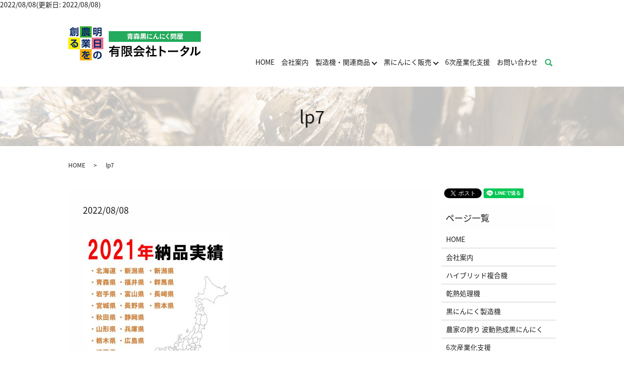

--- FILE ---
content_type: text/html; charset=UTF-8
request_url: https://www.total-agri.jp/news/1431/attachment/lp7
body_size: 7173
content:
2022/08/08(更新日: 2022/08/08)

  <!DOCTYPE HTML>
<html lang="ja">
<head prefix="og: http://ogp.me/ns# fb: http://ogp.me/ns/fb# article: http://ogp.me/ns/article#">

<meta name="google-site-verification" content="1QHQtQM9VIGTBItYI9HK-PNtIhzYXRotZp04ziNraaQ" />

  <meta charset="utf-8">
  <meta http-equiv="X-UA-Compatible" content="IE=edge,chrome=1">
  <meta name="viewport" content="width=device-width, initial-scale=1">
  <title>lp7</title>
  
		<!-- All in One SEO 4.8.5 - aioseo.com -->
	<meta name="robots" content="max-image-preview:large" />
	<meta name="author" content="S10184553000001"/>
	<link rel="canonical" href="https://www.total-agri.jp/news/1431/attachment/lp7" />
	<meta name="generator" content="All in One SEO (AIOSEO) 4.8.5" />
		<meta property="og:locale" content="ja_JP" />
		<meta property="og:site_name" content="有限会社トータル | 有限会社トータル│八戸市で黒にんにく関連機器の製造・販売" />
		<meta property="og:type" content="article" />
		<meta property="og:title" content="lp7" />
		<meta property="og:url" content="https://www.total-agri.jp/news/1431/attachment/lp7" />
		<meta property="og:image" content="https://www.total-agri.jp/wp-content/uploads/wholesale_img001.jpg" />
		<meta property="og:image:secure_url" content="https://www.total-agri.jp/wp-content/uploads/wholesale_img001.jpg" />
		<meta property="article:published_time" content="2022-08-08T09:54:01+00:00" />
		<meta property="article:modified_time" content="2022-08-08T09:54:01+00:00" />
		<meta name="twitter:card" content="summary" />
		<meta name="twitter:title" content="lp7" />
		<meta name="twitter:image" content="https://www.total-agri.jp/wp-content/uploads/wholesale_img001.jpg" />
		<script type="application/ld+json" class="aioseo-schema">
			{"@context":"https:\/\/schema.org","@graph":[{"@type":"BreadcrumbList","@id":"https:\/\/www.total-agri.jp\/news\/1431\/attachment\/lp7#breadcrumblist","itemListElement":[{"@type":"ListItem","@id":"https:\/\/www.total-agri.jp#listItem","position":1,"name":"Home","item":"https:\/\/www.total-agri.jp","nextItem":{"@type":"ListItem","@id":"https:\/\/www.total-agri.jp\/news\/1431\/attachment\/lp7#listItem","name":"lp7"}},{"@type":"ListItem","@id":"https:\/\/www.total-agri.jp\/news\/1431\/attachment\/lp7#listItem","position":2,"name":"lp7","previousItem":{"@type":"ListItem","@id":"https:\/\/www.total-agri.jp#listItem","name":"Home"}}]},{"@type":"ItemPage","@id":"https:\/\/www.total-agri.jp\/news\/1431\/attachment\/lp7#itempage","url":"https:\/\/www.total-agri.jp\/news\/1431\/attachment\/lp7","name":"lp7","inLanguage":"ja","isPartOf":{"@id":"https:\/\/www.total-agri.jp\/#website"},"breadcrumb":{"@id":"https:\/\/www.total-agri.jp\/news\/1431\/attachment\/lp7#breadcrumblist"},"author":{"@id":"https:\/\/www.total-agri.jp\/author\/authorname#author"},"creator":{"@id":"https:\/\/www.total-agri.jp\/author\/authorname#author"},"datePublished":"2022-08-08T18:54:01+09:00","dateModified":"2022-08-08T18:54:01+09:00"},{"@type":"Organization","@id":"https:\/\/www.total-agri.jp\/#organization","name":"\u6709\u9650\u4f1a\u793e\u30c8\u30fc\u30bf\u30eb","description":"\u6709\u9650\u4f1a\u793e\u30c8\u30fc\u30bf\u30eb\u2502\u516b\u6238\u5e02\u3067\u9ed2\u306b\u3093\u306b\u304f\u95a2\u9023\u6a5f\u5668\u306e\u88fd\u9020\u30fb\u8ca9\u58f2","url":"https:\/\/www.total-agri.jp\/","telephone":"+81178383716","logo":{"@type":"ImageObject","url":"\/wp-content\/uploads\/lp7.jpg","@id":"https:\/\/www.total-agri.jp\/news\/1431\/attachment\/lp7\/#organizationLogo"},"image":{"@id":"https:\/\/www.total-agri.jp\/news\/1431\/attachment\/lp7\/#organizationLogo"}},{"@type":"Person","@id":"https:\/\/www.total-agri.jp\/author\/authorname#author","url":"https:\/\/www.total-agri.jp\/author\/authorname","name":"S10184553000001","image":{"@type":"ImageObject","@id":"https:\/\/www.total-agri.jp\/news\/1431\/attachment\/lp7#authorImage","url":"https:\/\/secure.gravatar.com\/avatar\/2e20a61d370b0ce871cfd4d50cc179b9?s=96&d=mm&r=g","width":96,"height":96,"caption":"S10184553000001"}},{"@type":"WebSite","@id":"https:\/\/www.total-agri.jp\/#website","url":"https:\/\/www.total-agri.jp\/","name":"\u6709\u9650\u4f1a\u793e\u30c8\u30fc\u30bf\u30eb","description":"\u6709\u9650\u4f1a\u793e\u30c8\u30fc\u30bf\u30eb\u2502\u516b\u6238\u5e02\u3067\u9ed2\u306b\u3093\u306b\u304f\u95a2\u9023\u6a5f\u5668\u306e\u88fd\u9020\u30fb\u8ca9\u58f2","inLanguage":"ja","publisher":{"@id":"https:\/\/www.total-agri.jp\/#organization"}}]}
		</script>
		<!-- All in One SEO -->

		<!-- This site uses the Google Analytics by MonsterInsights plugin v8.15 - Using Analytics tracking - https://www.monsterinsights.com/ -->
		<!-- Note: MonsterInsights is not currently configured on this site. The site owner needs to authenticate with Google Analytics in the MonsterInsights settings panel. -->
					<!-- No UA code set -->
				<!-- / Google Analytics by MonsterInsights -->
		<link rel='stylesheet' id='wp-block-library-css' href='https://www.total-agri.jp/wp-includes/css/dist/block-library/style.min.css?ver=6.5.7' type='text/css' media='all' />
<style id='classic-theme-styles-inline-css' type='text/css'>
/*! This file is auto-generated */
.wp-block-button__link{color:#fff;background-color:#32373c;border-radius:9999px;box-shadow:none;text-decoration:none;padding:calc(.667em + 2px) calc(1.333em + 2px);font-size:1.125em}.wp-block-file__button{background:#32373c;color:#fff;text-decoration:none}
</style>
<style id='global-styles-inline-css' type='text/css'>
body{--wp--preset--color--black: #000000;--wp--preset--color--cyan-bluish-gray: #abb8c3;--wp--preset--color--white: #ffffff;--wp--preset--color--pale-pink: #f78da7;--wp--preset--color--vivid-red: #cf2e2e;--wp--preset--color--luminous-vivid-orange: #ff6900;--wp--preset--color--luminous-vivid-amber: #fcb900;--wp--preset--color--light-green-cyan: #7bdcb5;--wp--preset--color--vivid-green-cyan: #00d084;--wp--preset--color--pale-cyan-blue: #8ed1fc;--wp--preset--color--vivid-cyan-blue: #0693e3;--wp--preset--color--vivid-purple: #9b51e0;--wp--preset--gradient--vivid-cyan-blue-to-vivid-purple: linear-gradient(135deg,rgba(6,147,227,1) 0%,rgb(155,81,224) 100%);--wp--preset--gradient--light-green-cyan-to-vivid-green-cyan: linear-gradient(135deg,rgb(122,220,180) 0%,rgb(0,208,130) 100%);--wp--preset--gradient--luminous-vivid-amber-to-luminous-vivid-orange: linear-gradient(135deg,rgba(252,185,0,1) 0%,rgba(255,105,0,1) 100%);--wp--preset--gradient--luminous-vivid-orange-to-vivid-red: linear-gradient(135deg,rgba(255,105,0,1) 0%,rgb(207,46,46) 100%);--wp--preset--gradient--very-light-gray-to-cyan-bluish-gray: linear-gradient(135deg,rgb(238,238,238) 0%,rgb(169,184,195) 100%);--wp--preset--gradient--cool-to-warm-spectrum: linear-gradient(135deg,rgb(74,234,220) 0%,rgb(151,120,209) 20%,rgb(207,42,186) 40%,rgb(238,44,130) 60%,rgb(251,105,98) 80%,rgb(254,248,76) 100%);--wp--preset--gradient--blush-light-purple: linear-gradient(135deg,rgb(255,206,236) 0%,rgb(152,150,240) 100%);--wp--preset--gradient--blush-bordeaux: linear-gradient(135deg,rgb(254,205,165) 0%,rgb(254,45,45) 50%,rgb(107,0,62) 100%);--wp--preset--gradient--luminous-dusk: linear-gradient(135deg,rgb(255,203,112) 0%,rgb(199,81,192) 50%,rgb(65,88,208) 100%);--wp--preset--gradient--pale-ocean: linear-gradient(135deg,rgb(255,245,203) 0%,rgb(182,227,212) 50%,rgb(51,167,181) 100%);--wp--preset--gradient--electric-grass: linear-gradient(135deg,rgb(202,248,128) 0%,rgb(113,206,126) 100%);--wp--preset--gradient--midnight: linear-gradient(135deg,rgb(2,3,129) 0%,rgb(40,116,252) 100%);--wp--preset--font-size--small: 13px;--wp--preset--font-size--medium: 20px;--wp--preset--font-size--large: 36px;--wp--preset--font-size--x-large: 42px;--wp--preset--spacing--20: 0.44rem;--wp--preset--spacing--30: 0.67rem;--wp--preset--spacing--40: 1rem;--wp--preset--spacing--50: 1.5rem;--wp--preset--spacing--60: 2.25rem;--wp--preset--spacing--70: 3.38rem;--wp--preset--spacing--80: 5.06rem;--wp--preset--shadow--natural: 6px 6px 9px rgba(0, 0, 0, 0.2);--wp--preset--shadow--deep: 12px 12px 50px rgba(0, 0, 0, 0.4);--wp--preset--shadow--sharp: 6px 6px 0px rgba(0, 0, 0, 0.2);--wp--preset--shadow--outlined: 6px 6px 0px -3px rgba(255, 255, 255, 1), 6px 6px rgba(0, 0, 0, 1);--wp--preset--shadow--crisp: 6px 6px 0px rgba(0, 0, 0, 1);}:where(.is-layout-flex){gap: 0.5em;}:where(.is-layout-grid){gap: 0.5em;}body .is-layout-flex{display: flex;}body .is-layout-flex{flex-wrap: wrap;align-items: center;}body .is-layout-flex > *{margin: 0;}body .is-layout-grid{display: grid;}body .is-layout-grid > *{margin: 0;}:where(.wp-block-columns.is-layout-flex){gap: 2em;}:where(.wp-block-columns.is-layout-grid){gap: 2em;}:where(.wp-block-post-template.is-layout-flex){gap: 1.25em;}:where(.wp-block-post-template.is-layout-grid){gap: 1.25em;}.has-black-color{color: var(--wp--preset--color--black) !important;}.has-cyan-bluish-gray-color{color: var(--wp--preset--color--cyan-bluish-gray) !important;}.has-white-color{color: var(--wp--preset--color--white) !important;}.has-pale-pink-color{color: var(--wp--preset--color--pale-pink) !important;}.has-vivid-red-color{color: var(--wp--preset--color--vivid-red) !important;}.has-luminous-vivid-orange-color{color: var(--wp--preset--color--luminous-vivid-orange) !important;}.has-luminous-vivid-amber-color{color: var(--wp--preset--color--luminous-vivid-amber) !important;}.has-light-green-cyan-color{color: var(--wp--preset--color--light-green-cyan) !important;}.has-vivid-green-cyan-color{color: var(--wp--preset--color--vivid-green-cyan) !important;}.has-pale-cyan-blue-color{color: var(--wp--preset--color--pale-cyan-blue) !important;}.has-vivid-cyan-blue-color{color: var(--wp--preset--color--vivid-cyan-blue) !important;}.has-vivid-purple-color{color: var(--wp--preset--color--vivid-purple) !important;}.has-black-background-color{background-color: var(--wp--preset--color--black) !important;}.has-cyan-bluish-gray-background-color{background-color: var(--wp--preset--color--cyan-bluish-gray) !important;}.has-white-background-color{background-color: var(--wp--preset--color--white) !important;}.has-pale-pink-background-color{background-color: var(--wp--preset--color--pale-pink) !important;}.has-vivid-red-background-color{background-color: var(--wp--preset--color--vivid-red) !important;}.has-luminous-vivid-orange-background-color{background-color: var(--wp--preset--color--luminous-vivid-orange) !important;}.has-luminous-vivid-amber-background-color{background-color: var(--wp--preset--color--luminous-vivid-amber) !important;}.has-light-green-cyan-background-color{background-color: var(--wp--preset--color--light-green-cyan) !important;}.has-vivid-green-cyan-background-color{background-color: var(--wp--preset--color--vivid-green-cyan) !important;}.has-pale-cyan-blue-background-color{background-color: var(--wp--preset--color--pale-cyan-blue) !important;}.has-vivid-cyan-blue-background-color{background-color: var(--wp--preset--color--vivid-cyan-blue) !important;}.has-vivid-purple-background-color{background-color: var(--wp--preset--color--vivid-purple) !important;}.has-black-border-color{border-color: var(--wp--preset--color--black) !important;}.has-cyan-bluish-gray-border-color{border-color: var(--wp--preset--color--cyan-bluish-gray) !important;}.has-white-border-color{border-color: var(--wp--preset--color--white) !important;}.has-pale-pink-border-color{border-color: var(--wp--preset--color--pale-pink) !important;}.has-vivid-red-border-color{border-color: var(--wp--preset--color--vivid-red) !important;}.has-luminous-vivid-orange-border-color{border-color: var(--wp--preset--color--luminous-vivid-orange) !important;}.has-luminous-vivid-amber-border-color{border-color: var(--wp--preset--color--luminous-vivid-amber) !important;}.has-light-green-cyan-border-color{border-color: var(--wp--preset--color--light-green-cyan) !important;}.has-vivid-green-cyan-border-color{border-color: var(--wp--preset--color--vivid-green-cyan) !important;}.has-pale-cyan-blue-border-color{border-color: var(--wp--preset--color--pale-cyan-blue) !important;}.has-vivid-cyan-blue-border-color{border-color: var(--wp--preset--color--vivid-cyan-blue) !important;}.has-vivid-purple-border-color{border-color: var(--wp--preset--color--vivid-purple) !important;}.has-vivid-cyan-blue-to-vivid-purple-gradient-background{background: var(--wp--preset--gradient--vivid-cyan-blue-to-vivid-purple) !important;}.has-light-green-cyan-to-vivid-green-cyan-gradient-background{background: var(--wp--preset--gradient--light-green-cyan-to-vivid-green-cyan) !important;}.has-luminous-vivid-amber-to-luminous-vivid-orange-gradient-background{background: var(--wp--preset--gradient--luminous-vivid-amber-to-luminous-vivid-orange) !important;}.has-luminous-vivid-orange-to-vivid-red-gradient-background{background: var(--wp--preset--gradient--luminous-vivid-orange-to-vivid-red) !important;}.has-very-light-gray-to-cyan-bluish-gray-gradient-background{background: var(--wp--preset--gradient--very-light-gray-to-cyan-bluish-gray) !important;}.has-cool-to-warm-spectrum-gradient-background{background: var(--wp--preset--gradient--cool-to-warm-spectrum) !important;}.has-blush-light-purple-gradient-background{background: var(--wp--preset--gradient--blush-light-purple) !important;}.has-blush-bordeaux-gradient-background{background: var(--wp--preset--gradient--blush-bordeaux) !important;}.has-luminous-dusk-gradient-background{background: var(--wp--preset--gradient--luminous-dusk) !important;}.has-pale-ocean-gradient-background{background: var(--wp--preset--gradient--pale-ocean) !important;}.has-electric-grass-gradient-background{background: var(--wp--preset--gradient--electric-grass) !important;}.has-midnight-gradient-background{background: var(--wp--preset--gradient--midnight) !important;}.has-small-font-size{font-size: var(--wp--preset--font-size--small) !important;}.has-medium-font-size{font-size: var(--wp--preset--font-size--medium) !important;}.has-large-font-size{font-size: var(--wp--preset--font-size--large) !important;}.has-x-large-font-size{font-size: var(--wp--preset--font-size--x-large) !important;}
.wp-block-navigation a:where(:not(.wp-element-button)){color: inherit;}
:where(.wp-block-post-template.is-layout-flex){gap: 1.25em;}:where(.wp-block-post-template.is-layout-grid){gap: 1.25em;}
:where(.wp-block-columns.is-layout-flex){gap: 2em;}:where(.wp-block-columns.is-layout-grid){gap: 2em;}
.wp-block-pullquote{font-size: 1.5em;line-height: 1.6;}
</style>
<link rel='stylesheet' id='contact-form-7-css' href='https://www.total-agri.jp/wp-content/plugins/contact-form-7/includes/css/styles.css?ver=5.4.2' type='text/css' media='all' />
<script type="text/javascript" src="https://www.total-agri.jp/wp-content/themes/total-agri.jp_theme/assets/js/vendor/jquery.min.js?ver=6.5.7" id="jquery-js"></script>
<link rel='shortlink' href='https://www.total-agri.jp/?p=1438' />
<style>.gallery .gallery-item img { width: auto; height: auto; }</style><noscript><style>.lazyload[data-src]{display:none !important;}</style></noscript><style>.lazyload{background-image:none !important;}.lazyload:before{background-image:none !important;}</style>		<style type="text/css" id="wp-custom-css">
			.main_visual {
    background: #A90E0E;
}

.box6 p {margin: 0; padding: 0;}

		</style>
		  <link href="https://fonts.googleapis.com/earlyaccess/notosansjapanese.css" rel="stylesheet" />
  <link href="https://www.total-agri.jp/wp-content/themes/total-agri.jp_theme/assets/css/main.css?1769628449" rel="stylesheet" >
  <script src="https://www.total-agri.jp/wp-content/themes/total-agri.jp_theme/assets/js/vendor/respond.min.js"></script>
  <script type="application/ld+json">
  {
    "@context": "http://schema.org",
    "@type": "BreadcrumbList",
    "itemListElement":
    [
      {
      "@type": "ListItem",
      "position": 1,
      "item":
      {
        "@id": "https://www.total-agri.jp/",
        "name": "有限会社トータル"
      }
    },
{
      "@type": "ListItem",
      "position": 2,
      "item":
      {
        "@id": "https://www.total-agri.jp/news/1431/attachment/lp7/",
        "name": "lp7"
      }
    }    ]
  }
  </script>


  <script type="application/ld+json">
  {
    "@context": "http://schema.org/",
    "@type": "LocalBusiness",
    "name": "有限会社トータル",
    "address": "〒031-0072 青森県八戸市城下3-3-3",
    "telephone": "0178-20-7296",
    "faxNumber": "0178-20-7297",
    "url": "https://www.total-agri.jp",
    "email": "info@total-agri.jp",
    "image": "https://www.total-agri.jp/wp-content/uploads/logo_ogp.jpg",
    "logo": "https://www.total-agri.jp/wp-content/uploads/logo_org.png"
  }
  </script>
</head>
<body class="scrollTop">
<script data-cfasync="false">var ewww_webp_supported=false;</script>

  <div id="fb-root"></div>
  <script>(function(d, s, id) {
    var js, fjs = d.getElementsByTagName(s)[0];
    if (d.getElementById(id)) return;
    js = d.createElement(s); js.id = id;
    js.src = 'https://connect.facebook.net/ja_JP/sdk.js#xfbml=1&version=v2.12';
    fjs.parentNode.insertBefore(js, fjs);
  }(document, 'script', 'facebook-jssdk'));</script>

  <header>
    <div class="primary_header">
      <div class="container">
		    <div class="hdr_info_wrap">
              <div class="hdr_info">
                
              </div>
            </div>
        <div class="row">
                    <div class="title">
                          <a href="https://www.total-agri.jp/">
                <object type="image/svg+xml" data="/wp-content/uploads/logo.svg" alt="有限会社トータル"></object>
              </a>
                      </div>
          <nav class="global_nav"><ul><li><a href="https://www.total-agri.jp/">HOME</a></li>
<li><a href="https://www.total-agri.jp/company">会社案内</a></li>
<li class="has_under"><a href="#">製造機・関連商品</a>
<ul class="sub-menu">
	<li><a href="https://www.total-agri.jp/product1">ハイブリッド複合機</a></li>
	<li><a href="https://www.total-agri.jp/product2">乾熱処理機</a></li>
	<li><a href="https://www.total-agri.jp/product3">黒にんにく製造機</a></li>
</ul>
</li>
<li class="has_under"><a href="#">黒にんにく販売</a>
<ul class="sub-menu">
	<li><a href="https://www.total-agri.jp/kuroninniku">農家の誇り 波動熟成黒にんにく</a></li>
	<li><a href="https://www.total-agri.jp/wholesale">黒にんにくの卸売り販売</a></li>
</ul>
</li>
<li><a href="https://www.total-agri.jp/industry">6次産業化支援</a></li>
<li><a href="https://www.total-agri.jp/contact">お問い合わせ</a></li>

                <li class="gnav_search">
                  <a href="#">search</a>
  <div class="epress_search">
    <form method="get" action="https://www.total-agri.jp/">
      <input type="text" placeholder="" class="text" name="s" autocomplete="off" value="">
      <input type="submit" value="Search" class="submit">
    </form>
  </div>
  </li>
              </ul>
              <div class="menu_icon">
                <a href="#menu"><span>メニュー開閉</span></a>
              </div></nav>        </div>
      </div>
    </div>
　　　　
  </header>

  <main>
              <h1 class="wow" style="">
      lp7            </h1>

    
    <div class="bread_wrap">
      <div class="container gutters">
        <div class="row bread">
              <ul class="col span_12">
              <li><a href="https://www.total-agri.jp">HOME</a></li>
                      <li>lp7</li>
                  </ul>
          </div>
      </div>
    </div>
    <section>
      <div class="container gutters">
        <div class="row">
                    <div class="col span_9 column_main">
                  <article class="row article_detail">
      <div class="article_date">
        <p>2022/08/08</p>
      </div>
      <div class="row">
        <div class="col span_12">
          <p class="attachment"><a href='/wp-content/uploads/lp7.jpg'><img fetchpriority="high" decoding="async" width="300" height="300" src="/wp-content/uploads/lp7-300x300.jpg" class="attachment-medium size-medium" alt="" srcset="https://www.total-agri.jp/wp-content/uploads/lp7-300x300.jpg 300w, https://www.total-agri.jp/wp-content/uploads/lp7-150x150.jpg 150w, https://www.total-agri.jp/wp-content/uploads/lp7.jpg 700w" sizes="(max-width: 300px) 100vw, 300px" /></a></p>
        </div>
      </div>

          </article>

    <div class='epress_pager'>
      <div class="epress_pager_prev">
        <a href="https://www.total-agri.jp/news/1431" rel="prev">種子用にんにく販売しています</a>      </div>
      <div class="epress_pager_next">
              </div>
    </div>
                </div>
          <div class="col span_3 column_sub">
            <div>
<style>
.share_button {
  letter-spacing: -.40em;
  padding-top: 30px;
  margin-bottom: 7%;
}
.share_button > * {
  letter-spacing: normal;
  vertical-align: bottom;
  margin:0 2px;
}
.column_sub .share_button {
  margin-top: 0;
  padding-top: 0;
}
</style>
  <div class="container share_button">
    <!-- Facebook -->
    <div class="fb-share-button" data-href="https://www.total-agri.jp/news/1431/attachment/lp7" data-layout="button" data-size="small" data-mobile-iframe="false"><a class="fb-xfbml-parse-ignore" target="_blank" href="https://www.facebook.com/sharer/sharer.php?u=http%3A%2F%2Fwww.%2F&amp;src=sdkpreparse">シェア</a></div>
    <!-- Twitter -->
    <a href="https://twitter.com/share" class="twitter-share-button" data-lang="ja">ツイート</a>
    <script>!function(d,s,id){var js,fjs=d.getElementsByTagName(s)[0],p=/^http:/.test(d.location)?'http':'https';if(!d.getElementById(id)){js=d.createElement(s);js.id=id;js.src=p+'://platform.twitter.com/widgets.js';fjs.parentNode.insertBefore(js,fjs);}}(document,'script','twitter-wjs');</script>
    <!-- LINE -->
    <div class="line-it-button" data-lang="ja" data-type="share-a" data-url="https://www.total-agri.jp/news/1431/attachment/lp7" style="display: none;"></div>
    <script src="https://d.line-scdn.net/r/web/social-plugin/js/thirdparty/loader.min.js" async="async" defer="defer"></script>
  </div>
</div>
<div class="sidebar">
  <div class="widget_wrap"><p class="widget_header">ページ一覧</p>
			<ul>
				<li class="page_item page-item-10"><a href="https://www.total-agri.jp/">HOME</a></li>
<li class="page_item page-item-70"><a href="https://www.total-agri.jp/company">会社案内</a></li>
<li class="page_item page-item-77"><a href="https://www.total-agri.jp/product1">ハイブリッド複合機</a></li>
<li class="page_item page-item-79"><a href="https://www.total-agri.jp/product2">乾熱処理機</a></li>
<li class="page_item page-item-81"><a href="https://www.total-agri.jp/product3">黒にんにく製造機</a></li>
<li class="page_item page-item-75"><a href="https://www.total-agri.jp/kuroninniku">農家の誇り 波動熟成黒にんにく</a></li>
<li class="page_item page-item-73"><a href="https://www.total-agri.jp/industry">6次産業化支援</a></li>
<li class="page_item page-item-83"><a href="https://www.total-agri.jp/wholesale">黒にんにくの卸売り販売</a></li>
<li class="page_item page-item-1312"><a href="https://www.total-agri.jp/ninniku2021">【2021-2022】にんにく栽培日記【トータルの挑戦】</a></li>
<li class="page_item page-item-8"><a href="https://www.total-agri.jp/contact">お問い合わせ</a></li>
<li class="page_item page-item-11"><a href="https://www.total-agri.jp/policy">プライバシーポリシー</a></li>
<li class="page_item page-item-12"><a href="https://www.total-agri.jp/sitemap">サイトマップ</a></li>
			</ul>

			</div><div class="widget_wrap"><p class="widget_header">カテゴリー</p>
			<ul>
					<li class="cat-item cat-item-3"><a href="https://www.total-agri.jp/category/voice">お客様の声</a>
</li>
	<li class="cat-item cat-item-2"><a href="https://www.total-agri.jp/category/news">トータルブログ</a>
</li>
			</ul>

			</div>
		<div class="widget_wrap">
		<p class="widget_header">最近の投稿</p>
		<ul>
											<li>
					<a href="https://www.total-agri.jp/news/1738">黒にんにく製造機50キロ、100キロそれぞれ納品しました。</a>
									</li>
											<li>
					<a href="https://www.total-agri.jp/news/1711">青森県に乾熱処理機・黒にんにく製造機（統合制御盤仕様）を納品しました</a>
									</li>
											<li>
					<a href="https://www.total-agri.jp/news/1676">農業の副収入UP！黒にんにくを活用した6次化の成功法則</a>
									</li>
											<li>
					<a href="https://www.total-agri.jp/news/1657">年間12トンの製造代行実績！黒にんにくOEMならHACCP認証工場で安心製造</a>
									</li>
											<li>
					<a href="https://www.total-agri.jp/news/1619">【2025年1号】黒にんにく製造機を福岡県に納品しました。</a>
									</li>
					</ul>

		</div>1</div>
          </div>
                  </div>
      </div>
    </section>
      <section class="top06">
        <div class="container gutters">
          <h2>お問い合わせ</h2>
          <div class="row">
            <div class="col span_12 text-center">
              <div class="row">
                
                  
                  
               
                
                  <p>お電話でのお問い合わせ</p>
                  <p class="tel01"><a href="tel:0178207296">TEL 0178-20-7296</a></p>
                
              </div>
              <p>受付時間 平日 9:00～17:00</p>
              <p class="more">
                <a href="/contact" class="add_arrow">メールでのお問い合わせ</a>
              </p>
            </div>
          </div>
        </div>
      </section>
  </main>
<footer>    <div class="footer_nav_wrap">
      <div class="container">
        <div class="row">
        <nav class="col span_12 pc-only"><ul><li><a rel="privacy-policy" href="https://www.total-agri.jp/policy">プライバシーポリシー</a></li>
<li><a href="https://www.total-agri.jp/sitemap">サイトマップ</a></li>
</ul></nav>        </div>
      </div>
    </div>
    <div class="footer_copyright_wrap">
      <div class="container">
        <div class="row">
          <div class="col span_12">
            <p>Copyright &copy; 有限会社トータル All Rights Reserved.<br>
              【掲載の記事・写真・イラストなどの無断複写・転載を禁じます】</p>
          </div>
        </div>
      </div>
    </div>
    <p class="pagetop"><a href="#top"></a></p>
  </footer>

  <script src="https://www.total-agri.jp/wp-content/themes/total-agri.jp_theme/assets/js/vendor/bundle.js"></script>
  <script src="https://www.total-agri.jp/wp-content/themes/total-agri.jp_theme/assets/js/main.js?"></script>

  <script type="text/javascript" id="eio-lazy-load-js-before">
/* <![CDATA[ */
var eio_lazy_vars = {"exactdn_domain":"","skip_autoscale":0,"threshold":0};
/* ]]> */
</script>
<script type="text/javascript" src="https://www.total-agri.jp/wp-content/plugins/ewww-image-optimizer/includes/lazysizes.min.js?ver=630" id="eio-lazy-load-js"></script>
<script type="text/javascript" src="https://www.total-agri.jp/wp-includes/js/dist/vendor/wp-polyfill-inert.min.js?ver=3.1.2" id="wp-polyfill-inert-js"></script>
<script type="text/javascript" src="https://www.total-agri.jp/wp-includes/js/dist/vendor/regenerator-runtime.min.js?ver=0.14.0" id="regenerator-runtime-js"></script>
<script type="text/javascript" src="https://www.total-agri.jp/wp-includes/js/dist/vendor/wp-polyfill.min.js?ver=3.15.0" id="wp-polyfill-js"></script>
<script type="text/javascript" id="contact-form-7-js-extra">
/* <![CDATA[ */
var wpcf7 = {"api":{"root":"https:\/\/www.total-agri.jp\/wp-json\/","namespace":"contact-form-7\/v1"},"cached":"1"};
/* ]]> */
</script>
<script type="text/javascript" src="https://www.total-agri.jp/wp-content/plugins/contact-form-7/includes/js/index.js?ver=5.4.2" id="contact-form-7-js"></script>
</body>
</html>



--- FILE ---
content_type: image/svg+xml
request_url: https://www.total-agri.jp/wp-content/uploads/logo.svg
body_size: 20734
content:
<?xml version="1.0" encoding="utf-8"?>
<!-- Generator: Adobe Illustrator 22.0.1, SVG Export Plug-In . SVG Version: 6.00 Build 0)  -->
<svg version="1.1" id="レイヤー_1" xmlns="http://www.w3.org/2000/svg" xmlns:xlink="http://www.w3.org/1999/xlink" x="0px"
	 y="0px" viewBox="0 0 272 70" style="enable-background:new 0 0 272 70;" xml:space="preserve">
<image style="overflow:visible;" width="272" height="70" xlink:href="[data-uri]
TbKb3kgjCYSETiQBJSLlS1VBUdGAYEFsWL6K+lXBAohYCNgQhUDkB0onEULoJpBAeu9lN5vtU+89
5/fHuXdmdnY32YREAefzeiU7c+u5Z+55zvN8nnKE1joBhDgC2Jds4LpFV7Gy/S2Kg2VoNAIQKNAC
jQWAsBwEGlyJkiCEhRApXA1CWQgUWltoIRE4gCTuxuln9ef26b9haPGY/bRCA6KHz31CEggf/JMX
UMB/B+yUo3TQFmZwa4EWeAPWDORuUBotFAILhCcStEIImTlE4yKwSLualALlBhCOhUKjhYNAAhZK
OkhlI3UUJTSuTiMcjUUYqcNokcLBQWJhGuaiNOa7a+Nqi5jrmHtqjRA9CQdtmq0EUvZNeCilkQIQ
Qh9kfxZQwH8VbC0ABEJrMzlrM0sLIVm5qYGbf/kQ25taGFxfw/9ecx7DB1YbAaAAIcx8LiT3/uNF
5tzzDJMnDuPGL1xIZVkx5spgaRchXIQGoYJIHcAVGsuycfeVsObpMCnXZcwHU4Qq0mx+LkLLOovB
p7hUj0vgKBehFEIrXEuhZRrpgETjywyhIeW6KG22aU/TEFrgCkXUluzYs4+lazZhSRukOUcCSggU
CuUqxg4bxLD6GuhRGBVQQAG5sI0I0CgBaIH0Bs7KjTv51Ffv4tVnl0A4Cp0OK9ds45ff/yTTxg+h
ORbjizf+nn2Nrdzx46tZu6WBRfMWsbelja9cfS6V3g20BoXElTZSK7YsrKDxjSoIgMJBx8LEd0dA
a5btjiGCinhDBNVuE2tIEZwfQ0uBRBMsTnLU+a0Eq1pxhUAjkZ6O0JFIcf2P7+XJ51dQEomiHQdl
KRAWltQ88Ksvsmzlej7xqZ9CtIR00gVXAy6IAHbERiTj/PB7V/DVz5zDIZg7BRTwXwfb/6C0wBYQ
Tzk8vugtvnXTvaxZto1jZkzhuivP5k/3Pc8/n36Nsz/xE2Zf8X7Gj6jjiaffYO+uFm78RpKySBQi
FUTDUXINH4k0loDQICwSeyN0rCoiVJ+mYrgmHRAkW4xpEirT2BFFul2SjgtCJQ5F1ZpEU5iWdTbB
8hCu24GSGqQCofAHuaM1W7buY9vyHVAcgbQLlgJpg61oSySRgSDpYDFWUSnDhxYRDpiWOkqxqaGT
tLIQAZsCCiigb7A1Go0E1+WJRW/w67kv8NSC5aTbE4Trajn3jGkcVV/OeWcdy7INu9i7dhs/+s6f
qZs8ChEpR1YDtoUSLkgHoZ3MvO0TpkILbFcjEUhLQtDCDjsEiiTgIrARWhCKSOwoSEujZQo7KAkV
WbgxBQELGVQgFVJrbNcIJuFxHBJNIBgA7TLzjKO58sLT2NrYzC2/fpLGplYCQmKjIe5QP6ySe395
FfW1pQigI5niks/dwfJX1pq+KKCAAvoEG4wRI6XkF396mqfmvoyoqyE6sJxkSzt33PYQt96cIBiy
6UimGTdtDAFSnDp9CgsWvEFjw24s7RiSUwMidwCabUpoXCHRgNYCkDhpQWd7EpUEiKLRxGNJ7LRA
ORqEIJVw6WhNkUyYqylAa4lEoYQGrAzXAaCFhkSaSaPr+MgHp7KnqZU//XE+DbuSCC1Ne5QibGnG
D62ltDjrYCkKBUG5GZOogAIKODAy+rqUgg+ccQIrVjZw7dUfZMzw/ryxbB1pRxnSVAiUSjDjfccy
cdgA9rR28vhjL4G2wB+cmX8+NFpoY71gdB2lHXCS2CFFZV0R6TZoXwdoQUlVmKIiTWKPJpUIUFSs
qKrX7JNhOtIKnXaxlUIjcZGe7pEz4j1CWCvThrZ4GmV5bKkn3wjb7G5r5dof3Et5UREKQTKdZsPW
ZggFu16vgAIK2C88AWK4hNmXnEpbeysPzHsOGQwTS8ZxBWghEEpTFArw1ILlTD95DNdeeTbK1UhP
83CFJn/waY+cNfEbGrQkUpameGgMLMWuZSmQFuFBSdCK5i2KfVojwyGKR6Tp7IjTsUwhZJriwRaB
8hR22EEoG0vHvZgQkXtDiEZY9NpafnDrfezYF2NPawwZDIH2HEyBAG0dae69+wlwHNC26YXqckQw
6Gk2BRRQQF/gCRCJ1oqiYICIdHjj+eX0nzSK9598FJa00a4iELR5c/0uXl30OiXVxShltBaE612q
+8ATSCxtXMQKFxebYIWkapzCsm1QASOgLBehbIQOolFIrRDCRRNBIUAoLAUQomF9EdUT0miZ7M5X
aA1FIRYvXsPiv78AoRDU1xIKhnAFKAmk0pRWVjDrynOoKrWQGtqT8I8Fb7Bvx96cax6cF2bkvI8f
XM8XUMB7AJ4A0QjhAhJHBaAoQll1OcNHDEFaCu2mCYcj7IlrKIlQHIoglURogRICITRWj4PNBJpp
JJaQSAca37JoXVYGkSTaShjzQnvCRyTJ2hoCSHvbNQIXFbMI1AmqRluIkDGNukAI6Iwz5fSjOf/M
y9jV0MZ9j7xEa0s7QgskAtJp+pdHuO3rF9K/qgSApOOyevVmXl2/E6FzKeCDRkF9KeC/Cp4AMWHl
AlBosCTNe1tZ9OIylKXQrkPIkmxv7ABAWwIlFUKYKFAlDcORDy00WqZBKDQ2IMEJ4rYHKBsVo35C
ADoDoDWuCCJEGku7uEKAH+aOazgWpQmWt2P3TyKDDlorQ5rmI57i1Mkj+fbsD7J++14WPLuU5oZ9
IDSWliAskhr2tCQpiobRQHNHgkTaAdmFksXvmwIKKKBndAt6EFpDStO/fzUXnnsytgWuo4lEojzx
0nJWvLKWeCyNqyVaBRAKpMoZdjpnGtYClG2UDOGihW3CzaVLpCZFc1uClhUhRNA1ofNKgjSh8Nn2
SDQaJ2Yx9n+aqT6+mXizQMck2D0PbstzpURCAY97MY1q6UhCyGJHUwsXzP4pYQtAk0KybU8bhCOG
DzZ3piA8Cihg/8iaMN4GYQFhm9XrtvHNn/0VqTSg0MpGWgH611VR16+UkGXMCm3ZqF7DvgVC217O
jAte/gwWpNtD1NZJIhMtT0MRJjZMaBRhI4WkA1oiNDhKo3WUfasgVBTHtpOeAzoPlmTr7mZeWrqR
rbv3EU+5EBCklGLLzibAxkk6bFy5DZQyZo8QUFqMsATS7X7JAgoooGdkTRglEBI6E0lItDFixFg+
fclMbC1I6wRaCCQ20tEMqaugtb2TRDwBna1o10Eq70oiO28LNEIoY94IEEobDSdg07w2SGJnGits
g7JQbtrEYQTCGV5EuQqtNNK2IWjRsMzG6Qhw1IVBSqbFUGnVVYRoDSVh/r7gLf753Fs4WtGeEFjh
Yprb47yxfDPE4pxw8ng++9H3EQgKpJC0dSb54a8fZcuqrT2bRe9BPDL9uyzcsYRb1j/a53MuGjCN
CRXDuHHl3AMedyA0p9pZ0LSqz/fuC+qDZexItR7Wa+ZjZtVYVrfvPGz36UtfwZHpr8OBHBJVA5Ll
6/ZCpJTG3fv41d0P4zouTjzuHS6wQgFKS0J847oLmfG+yWzcsp3ykhAppXq4vNE8NAKBRCeDpGMB
UC4lA5OEywR7lgUgLSmfECMUddizNACxMLI8yYAJgmCpQ9P6IG3rbYLVFpWTNMGaJK6bJp950Z4n
2VGKDm1UiVDYpq4qwiuvrePFxWshKDnvrEl8/LwTMueltWLO/QvY4qQxLu33Fn4+6ZOMLB/cZdv4
mhHUFlUyvX5Kl+23L3+ABU2rMsIiF8fUjGF8zYge75ErVG46+XMHbNOKxg0sWPi9zHd/IM3b9doB
z+0J9cEyFp77Sx5Z9yxfXvaHXo+bXDKIKRUjeXL364ckBL4w4RKGldfxpRdu6zKgH5n+3W59c8OL
d/TYF/eufCzTXx8bPavXPs1Ffn+9U5ARIAjJtsYWXlu6gXBxKf36VbJm1UYqq0s5b9Zx2ELQEU/x
tyffYPuefVQWhfjTz2dnLqRUjjclA48MFSAt6Gyz6WgMgkgy9H1tlAxN0LgmiFIBhpzWyqCpadY+
mmTDY1W4nSF02iVaItidAGFZlI1qYMJH9oHVSWunBXZOCQENyXgSdjVyzvkn8b0vnY9yFKUlYTY3
tPGF79xD85Z9VA6q5owTxnZtptaGr0Eg34Oh7I9vf4WKhhVdtt1U8znebFzLM9v/1WX76vadAAwu
quWYmmydlWHldUQDEQAuH3c2m1t30pmK0xsWbHk1c+2bTv5cl+9XT7ig2/FnDpzKzCHHw4t3MG/X
a8ysGktFsCSzf3BRLVs7G3oVMJ8ZeRYA7elYr20CmNFvEtdMvoRBK2u5ceVcJpcMYmTxgMz+skAR
ZcGiHjWzG8ddyviaEWxu3Znpp1xsbt3Jb5c/xISKYVw+7uxe+yIfuQKlJzwy/bv7fab/JIwA0RKl
Nb+7/1l2b2qkblgdUyYNYfOqjYweVMd3v3AR4YDFrn3tvLh4I5u2JggGLDpjCVZu2IELbNrRCLaN
zhEkXq4rUguEE2T3igBuSxiKk0gLYnskuDZg074twM4gBKIBykek6Nip2PlShJ2vRCFsE6hI0G9o
gMReCysSQATS5JKcQdvm7JmTiRYHuXTWJCaOqsdVmtdXbeGW3/6DFcu2gXb5xMWnccxRQwDYtaeZ
xpYYTbEOmva1gwyh9KHFgbyTsaBpFesvuqfb9plDjjeD1sOKxg3MW2gG6C3rH+WW9Y9SHyzjO5Mu
zwycoWV1bG41g+fPa5/odUDnX7une+ViRPkgGmPNmeud2m9il0EI8OrOt3q8X32wjAtGzaAx1nxA
86q+qAaAh7e9BMDI4gHdBnUsHe8mQGZWjc0IzisW/rhH7aU2WsHHRs+iKBjpsn1izWj6R6t7bdPl
487u9qz5yO+vdwqMABHgOop/vrwa2uNMnDCQE46uZ+5ch8VvbuB9532XoCWIJ1027WrBthysgMWG
7Xv42NW/YG9zjFggCNEoQqcztTRM1otCCEU8ZrP7rSA4irJ+AbYsihLbU45yAyBh01M1aNeFTpfq
qR0c+5k4WxYVsefNYtzOMOl2yZrHSpELFeMvaiEysgOlTZQrQCQkuf5Ts7j+U7MyD7d07TYuvPJn
bFvTACGLcy6axreuORfLkxHznnqNn/38EdLFYXa3dEBA4igv9uQ9Ijzqg2WcWHUUN7x4R5ft+VqB
j5lVY1nQtIorB5/OtH7jmDnkeBpjzdzw4h1MqBjG0LI6rlj4Y35y3GxuOvlzfDnWzFObX+LhbS+x
tH1b5joHq4EMLavj1Z1vZb4/vO0lljdv6nLM/rSPaCDC91/73QH7Y2T5YGLpeKatLzet6dY3Lzet
6dYnt55yHbF0nK+88qteTZ/OdII3GlczoKiaoWV1me0Nnft4o3E1QI/myorGDZn97zZkQtlt2+J7
X7qQq7Zu5ZPnnohtC5LNCcJVkkhpOVILAtEgU+rKiAYkFdEolVXFYEPT1iaorACRZtJxY6iuLM3c
QKBwgJKQYsT0JBuSjQw8PsiONS6JhhB2eQormsC2FVZEYUdSVE1IUDysjXH1zdSdVMKeFRGaVkWI
bSkiXGFR0i9F0gWkQvmchSlr4sWhmQ+jBtVw9swp/HbLk3zs8tO47TtXUFkSxdUaS0C/flVs3bQF
giUQDlJUYjF2VB3vJYwpqeNjo2d1276icQP9o9Xd9q1v2cqCplUMKq5lYs1o7l35GMubNzFv12sZ
TmRHqpXfr3mUdS1bOaZmDBeMmsFd65/scp2D0UAmlwwCYF3L1sy2pe3bugik3uBrH71pJ/moLapk
U0vW/NiRat3veZNLBnHrKdcB8KUXbutTm3Z17uXelY+xvmMX96587IDtqYlW9IkHOZB29Z9AJpQd
rTl96mj+fs+3GDKwPw1NrfzhN9cyoF8Fp04dg+1pFSZeFQKWhYPmlz+eza7GVqQUFEeCnDx1LEEr
WxFECWHcrSJF/6lNlAwOESyCyAiFnt5KMCyQYQcZ1FhBiWWn0EIRTyaRwqFsWIqy4RHc0wK0bbdR
YY0u70ClXCwtPO4CLxBOo7VXe0RblBZFuPErF3HuWcfyvmljiYSCoF2P5bCYPvUofjPniziOIoBk
1IhBnHbCUei8Eo3vZixoWsWChd/rkRTNR64Wcdf6J7lx5VxuHHcpN538OebN+3gXreALEy4B4LyF
3+vi/ZhcMqjP2o5/ns9BbOtoOOjn87WPdS1beWT6d9kd28v3l93bq5ZQE63gpR1L+3z98wedRDQQ
4cev/eGAXpCGzn2ZPvPP9eEL4XxTpSZakeFALhowjZtO/hw3eDzQjeMu5YJRM7oRtu8k2L65oaSJ
qhgzfCBoGDygik9ccFqvJ2pzMmeeNKH7PpONjxI2aVeRTqeJyaSpgVpjkXI0wbDGHeCCK9GuTYo0
WoNMWyAc0gIsZZMQDkqksMKK6BgbV2kSSUilFMlADJ/z9AqqebEhIhMR36+ihFmnTsq0WQsro6z0
qyzh6g+/v9tzKaCHarDvavjEXk8z4oCiamYOOZ7lzZsyAmThub/scozPody78rEunEHu9htXzuX8
QSf1aM/nayBAZqD4aE13HtQz+doHwAWjZtAQa2ZmzfEUB6Jc9tJPez3vQERrLhbteZPLx53NR476
AEua1/dJA7l83Nk0xppp6NwHGLPl3pWP9arpDCiq5pHp32VYudF+bzr5c9yUs//WU657xwoRG90I
uEiUIVNxkVqbGViDN+wwI1WbzFwAlIkSFQqTjGfKDiIESrhYSCzdSrmMUm5XUGyVIpVGuxaINEpb
6JSLhUBpL1tXaLBBuqbQkGObiuxSmTogynGRSiKFIB5IUGZXE4xrsB1QfrFmD8ILjtN+203GschW
S/X+KRPopv2tGksYjQzLgnDgyP8K/0bkelZ85JN+YAZ3WaCIb0z7JGBMjj+vfYL1HbsAMkLCN3HW
d+yiPljG8uZNfdZA8jG4qJYbx13KjSvn9immw9c+conN+WfexNE1I7scd+Xg0/nd1me7bLtz6rVc
9a9fHfA+C5pW8eulD3DN5Eu4Z8a3mfXE1/rk/n1q80sZk6MnAhsMtwLwzPZ/Mbiolj+vfQIwHFFn
Ks55ntv2zqnXdvFIvZNgp9uuJBhoRuGCttBCoJXOzOjkx1oIU6hYeELFlWksZYOWuMLF1B1TpEWS
YjWQb0y9hrgYhq0TgDCp/doxgWnehR0hsEyAKq4w7ZBo0lJhKWES3ISp9Q4CG4VrgR0TBJ9eS8PO
1xGWlSmQjO+VzdQhMe3Vwtc9IEOSesdaSqCkye2xtIWLQgaDVH/+4iP8E/x74b+kufDJ0VzM2/Ua
fznpq5nvw8rrOLF2PC83reGCUTOIpY0L94JRM1jkcQO+Ct4TetJAAObN+zjNqXYALh59Jk9tfomZ
VWO58/RvcO/Kx7hr/ZOZAXvRgGm83LQm8/0DQ08ilo538Yp0puJEc57l+pEf4hPjz8kIkFg6zgeG
nsTGlu0APDHrJ7y8801+s/rvGe1iZtVYmlIdme++R+aayZfwp+nf6NULk4tjasZkTJneMKnC8B7r
O3Z14aJqoxUQrejivh1cVLvfa/2nYGv9HEK1ZyJJER6FwH4Kk+vsXymy50DOwNVgiZ2MrPgRiJG9
XOhtIphm144lpNdsIxgKojS4wrNqvPYor237Cw9TQhjtSIKJyjUkq7Lee/VR+xLkVR8s4yfHzebo
mpE8su5Zzht1Ol964TYuGT6DJ2b9hLca11MciAKwO7aXW0+5jofW/ZMbV87l5b9/nl+feB1/3/Q8
renOTOTqlYNPZ1zFUL687A/cOfVaAK76168AMqp5TbQiw8Nsbt3Zo3vTN3uuH/mhDH+QO5jfaFzN
+JoRXD/yQ5QGizKuVx+bWnYyvmYED659BoBnNr/CeaNO7ybc7l35GEtzSMtb1j+auV5fhEhtUSXH
YLS9FY0baEt1N8+OqhiS8QjlemFqiyozz+Jja+fB80P/DtgWxSDaEdICP8PVAhFg/8npvgXggnZy
jxWZ5SGUsEClkRZovHwX7xg/ykJ7Q9s1q72A0gjp7TfWkVmnJbOmi/bJDlzHAStAIBTEDtoorbEt
i7BldQ9qE90fx7+/0UAkcdc1hdrxbvEeFCC5dUtmVo3l1H4TMxxILooDUb70wm2c2m8iYAb5pIoR
9I9W87XFc/j1icYzcdW/fsWdU6/NEKB+zMjtyx+gIljC5ePOzqjy5406nVtWPcSa5i1cM/kSbuzc
m9nXGGumM8e9esXCH/OZkWd1MbnWt2zNaCv58Rw+Fu15kwtGzeCayYbkXdG4gWtevi2zf3dsL+MZ
wdytiwD48rI/sKOzkSm1Y7sIxZ4I3RtXzmVU+WCOrzua68de0GvE64rGDd3SBG4cd2kXjaQ+WMaJ
dRN5ZvMr3QLFigKm1Gbusx9TM+YdGc5uox1vcLkIbaFRKNci7Ya6B5YCCOlXCEQhEDJFCC8EXHsk
pq/C5JgJwjMjWjrjzHtmGc+/uJQzTj6aj//Pqdz1wLMseGYxl330dKZOHsuNP5uLi8O3r72A0uIi
vnzTvdT3q+Wy86YxZkh/fD4DIRFCeKkzxnPSpmBr2s0IKnKtlm7wc3RMrZByWxAUCqGMmabea0xq
D/Bf0kfWPZsh+XakWjP2ty9AIBtclg9fk6gPljGifBC/XpoNh/fdtU/ufp2PtH6AMSV13LL+UY6q
GNLlGp9d9LMuBOWOVOt+3ZZfXvYHbln1UDctYEHTKmY98TVOrDqK9R27upGe3192bzcvzS3rH4U+
5gR9bfEcrh97AbeseqjXY87rIeS8JBBlZPlgXt35Fg9ve4kdqVa+/9rvWN+xq4u3Bug1JqQp1dGn
Nv47ITr29YsXBfaEtRJmxo8Knn1tMN+/oz8uFVhWNqoUMASrdFEC4u2KEyc384Pr1lEc7ADHy+sV
oJVGiUHIon8grUkZjSOZdjjvmp/z1O8XMH7WNJY9+n988vq7+fOt9/DD2z/PRy6ewfCp14CrePP5
W1m3pYELz/0WVm0FT8/9NjOmjfPao1EdSRrufAhr3VasYICScIR525r4/optuLaFRHZlcHJiRcxF
BEIIlFKU4PKTKcM4vqyYlJNEanADwUT1zz/fnWHsAd7M/t+RiVdAAR5sYxIYHsCSCizBtsYKnnty
GIhaCCY8R4wEqSEkwBLm1CZFOr2elN6cGZw+veovlenDQbN2awMhy+a0445m/vzVbNjQyF8f/xdp
y4aiGva0pXlrw17CZSUIbbFkbTMP/n0hhMuZOPUY7HCU1Rt2Uj+gipJoCN9D5BO+UgiaHc2amGva
qJKgNJkyApAnQDwSR1rYpIi7GlsLUlr+12TlFlDA20FGgAjpjay0YERtE+desIZQdAdFEQehXIQQ
FJeFWbK6ipeX1KJSEkqaOPPkPZREEibCzHd/4o9RswYuQCrpcvlnf87S1zcjSkrQrsKNp7nyhruA
AFSWc/ucx7j97ifBkVBscdU3f0uqPQ6RIG+8vpLp5/8vQal5/J5vM/Mko3obGWV5skRhC0FAWrhC
c+mw/hxXFiLueC5ckW2bAKQlea6xnSd2tRG1QiAsXMtFO8bt+94IZi+ggCMHE0gmPcISiUoqTji6
gb/9sh3L0ghtArsIh3lp8WD++UIVqsMlENrKl7+4mf+9ZjsBlTDuD6089tHEcbhCYXkkqSUEYwYO
wk5K7JIQViBAQ1Mb67Y0I0Npxk+sozwUQCsXF4vV25pobW6jsrKcMUPL0a6LTkm0cAlHs+Rm/iDX
wqxYabsuZw+o5rIhJcTjnQh8jcVACggEAqTYwRPbm0EEkCikMkWgBaB6JIEKKKAAH7bOaAzZoCpL
JkAmwMEoEZEojzzdj8/dWMb2zRXUDuzkO1/cw7WX7QLaIKnRDijLuEOFl6FiyhGaYRsKSH7xo0+w
L5VAKk00EOC5Nzbw6S/MIR13+OSHZ/CRs6eCVmzeupdPf3UOrVu3csFHZ/Ldz3+IeDqNEpqiQIjq
MsOWI0Q30sFwt2YB7rgbJ5UIEk84uFIgtcocIwUElSLlaBNAJ9Jo4aCERksv4qSwwHYBBewXts9d
aJSp26GEcaikLYTtQLCU388dxJd+NJK2fYOhWFE3KMHazcV84XuDGVpbxQdOaWP8Uc1YqXZvoGos
5efNeKaAECS1y1XX38WefR2EigLE4pDUCrTLzb95lAf/8Sq2pWhuibNqSxNESnj0uTdYvHwdrquI
xzu4+rKz+PInPmBa34OCIDGCSyibsA4QtCyCAd9oyQoEKSBkC8LCAeEgCCFUAEuZHGLjdj5oFCRO
Af9VyKTzoz0vjNAmlyXq4IpKbvv9EL556zBSqYGmiHEqzdJ/wdJFdeAOgmiaH9Y2c8NV27nu8g3Y
tGY4BC38amQG8ViK9vZ2dDJFHI0lNEePqUfagvaOBK8uWQNpl6oB5UwePxitXJJOio54EqkEuiNN
R+uB8yWEcFFCsdZ1WRyDWFKjpNOlhqoUEEgrtqVtkOBKhcLyQvN7qjG/f/QWrlxAAe9l2F0mTeHl
whRDIlXJ9+8Yzs1zRqHitSBb6N+vk9HDO6mr7URJi02bili8upx9DYP52o8iFBen+eyl68BN4Ejj
8s0m18Owumpu/+FstjY0EwjYSK1RShIOB9i0Yy//+9P7aWts5ZwPTOPDHzyBzo520tICYaFdl4DQ
nHz08ExwepeQWLIfpYSUDHDbsg38FhM6r6TIc8QYd3MMG+wwFim05QIhhGe7HZIOUkAB/0XwKpJh
ih1rkFGblo5avvajwdz1l6NAF9FvwAau/nAD58zaxfC6OMVBF4FDY0cxf3yonh/+ejSdTVXMuac/
55+8hwH1CUQnpqI6WRElbcnfH3uJu+94BKuiFCFdtCsROogjNZ2ALCpm3rzneWzec56HxeTCuMkU
wXKbhQ//kP7kJxbpnE8C47a1SaZTpFUaJcFKC+OG1tkjtdY4ARdkGKksQ55m9iuEDh6JPi+ggPcM
bG+MmiS3gGLzjnq+fvNIHnh0GDgBph2/jmA/2NQAABoOSURBVN/+oJnJRzWQincSDCURkTgkFAOq
2/nGZxSvLy9i3v8rZ8O2Kt5cX8qAwU1YuKSF9CJQDSzghBPGkIinCYYjuJYLaIqEze6WOH99cjGJ
tjjTTh7HSZOGkkyZleq0lqi0SyAqqCwpAnqL2DL3cjVIN8kXJo7g/f2K6EglsZSNllkVRAqwbZv7
t+3lnrW7ULaFEgItjVYktEaoAqVRQAH7g51ZVVJrCIe55+EiHnigHkJhTp+xmp98Jcbzrymu+tZY
9jQFGDowxscvaOCKc7YhnVZkUSfHjm1j3t/TdKYlezvCGBLS9YKxTFB5wnW5/U9P0ring7KaKmPY
KIErBKGoRdj1wkhwCURsispLkbFOXAUKG2E5WCn42a8f54qPTGfs0H7dHkZjlAxchWUpJkYtziwL
0plyEdjku3FDdoClDRYok5Fj6oUYr4zQCiUSR7b3CyjgXY5MQIUWGpFKctFZDnMe2Mvw/tv53Y86
+PmcCL/63XAIBCmKWmxdH+DFxVWkE4KrL1sNAuKJALiSkHSJBtN+bFpO7Q1wHM1v/vgMm19ZA8VR
UC6EghCNmM9IZFEEEY3w1PxlPPX4YlOPI5mAeBIsZQLMbMlpp4ztUYAIwLFAWwK0JOW6JF1NLCWQ
wu1CjUoBDpI4rvE+oQi4EqlMDIvRfAocSAEF7A+2yCS+SUgpxg3bzl9+1MGQEZrmtlLunjeESEWY
73x5BcdNaOe3fx7E3x4czt0PVXP15cXsbizjiRcqQFvU1CQYNbjNK+5jtAGfUwjbkh9/48PsaGgl
EglTHA3TGU/xyD/f4unn3kQnkyb1XkmwghCSTJw8jI+edyIDK0poTySIJ1OEhGbiyPrsE3QLBNGg
FUIrgrYkFAhS6ijjhdFdvTDBoCQsLNAC7a2O5wqJEEmkghSHv5iQEGI2sBFo1loveZfHmkwBKrzP
G71/h4qLgeHe5zlA837ueUbOPR98G/d8t6KC3vvn3wrbH4CZkKxkkumnNEBAs+a5ItASGUhy6kSX
k4/fQXkkwj/+Wcmethrue3wM9z0WZvEbg4EUZ79vF2NGtkMyc1FcLyHWtgQfnpVdzOnFZRv53byF
vLFkDbozxeBR/dnX1km8M0m/AWU07m5iw8rtPFf9Fp+5dDqXfmhq94V8Pf1GI7Ex9UukVw/EFZpV
iSQvNSeIpZIoW2drnngZOwFbsDmhQZoySFq6mPoEAldKk0ZzGCGEqADuzPleyaG9CLMxA643XIIZ
ZMP3c0w+bj7INkwBniErQJqBERz6iz0cMpX89teWipzjbjjIe1xMtn1LeIcMwkPATZjfdw77F7ZH
HLZUVk7pQg8xDUE4fnyMk47dybPPjuOiLw5m5nEhkm4lBINsbwzzsa9FcNsioNLMmLGOb1+1FZsY
yvXCtpSpTuYXC3zp9TU8/uxbPLloGUvf3I7b0okISz52xRl8/OLT+eQX76KjYR9fuuEiQgGbb/3g
Pp6cu4gnH3+VkaPqOP34MZw8bQwfmn40VRVl3lUNNJ7yoTVSWKRkmFtX7OIOvR20RmOB8Ba+FQK8
cPWEtCAURCizz8TOWmgEtk4e7v7OHfQPaq2bD1EDqSA7C/eEZ4D5wNcP4poHI0B8QViRt+0Z4Eze
uQNzNl377d2o/g3HPAcYQTIbI7j/I7CVVF1rZvglPFJQXrKPn30zyldDNi+/PJC/3DcGsKDY1DUV
dooRo5o4//27+cqndtC/ai90CqQlMjEU0l9kSmvm3LeAP936EJSUEq4uZeqMScy+7FSu+J/T2Lit
kXhHB3QmkNrl8x85k2NGD+TW3z/FgkUrWL9sC+tfWMHDk4dw0rE/oKoCcoWeEsYMcbTGcTWgSLgO
ab92iHKz9pR/ngbXMvtTKJQGqS2EdkC4aHFwJowQYgp0qYebj1yNYIoQ4pmDuPwNmFkzH/NzPvuD
40iquL6g8NfEfNC712yyWsk7VYgsIdtHPfXluwH5k8Ilh3CN4WQns2ayv+EZmN8PTP/czAFMRFuQ
J0A8CEAl0xw7fht/+0Ubz7/ayIr1RextNQdXlilG1Kc4dkITo4e3Q7oTFTdLWGohEK5GWW6mxKAQ
gs/PPo8NG3cxcsgwzj/7WKZPG0N5iam+FE8mvQW2HVxvnd1TpozixGNH8eziNTz8zOu8uGAxV88+
h1GDa3LamZV8QkMQRQiFVkk+PrIfJ1ZX0JF2EdIxhZM9ASkBS1rM393KI1saCAe08dMojSMUlnCR
hA/ydzmgZpCL4RyciVHRy/Yzvb9n5Nx7Tt4xvc20X2f/Ai8fUzCahy88lgBX5ezz/23AvNjz8y+Q
h9lknyu333IHycGaVvtDcy+f3y2YQlb7ADO48985/zfYSO8m3ka6/u4VmH7O7ZOuiyb3Alv1okJr
6QVlxVzKQ02ce1Yb5wKkPYEjvaxb7UBcgWO+KkxCnRLZiE8BoGHKqHoeuuurVJSVYnvVvsw6LiZK
dd5dXyCZTDFh5EC0xlR3FxZnTD2KM6YexbZPn0X/ylIy60ZglAq/FntHOs306nLmnlKCEmmOLYsw
MBAmKRyEMBXdc20eKSQzyqN8bFAlllSMi0RIKIWlZW7LDwbN9D5ocgnHQ7G/D3R8rnk0h64v2uHA
bMxLl/sMuZrGmWQ1E19LuZnuL2YuLqZngZsv1A6nEHm3ogt/5uFi9s+FQd94oiV5f30c8B21tYr5
dXm6QACWF51KCrRKmyx9n4j0LAN09rNwyZgJSoLUaSxhojn9yb8mZ9U6yGa8FkfDzDh+fJd9Vt7q
LINqu07CQgbRDrgpByk0aRS10mZwKSgRIJVO05RwEEKZsofdKpJBrS0YVGqWsIilHVKug6WNFuW4
+yvF3B1aa39Q5T9jrmo4X2t9Zs6+g7pHL6gg+yL1RKq9HTp4OObFzR3o8zEaRv6MfqZ3rN+Wr3uf
b6a7VtRXvFtNjcONXM2vr/g6Rks5Yn1o22IE6GbjvvSzTETOOBM+hwG4eK5Qb6/21omxQCiNFraX
yi9ROFi6Pyq+G02E3ku8e2UEPPLS3My/r8jhZron7qu4glILVVuBCppzXRRJnRNAn1ufVWTP9ZHW
griXW+NXIXMwqf+ue5C92TtyZ9T5nkDpCw5kAvjINQUOdaDmYzjmBczXZG6gd42gGSNYck0jXwB9
naxN7QuefCEE5jk2eH/9Fz9fRc9tY0992dd+e7cgVyhD73zYEuABurq5345r/cAaSKjkfrRII4UZ
dMKvUAa5/2XHrz+wfQMlE2wlEJnzNQEpUPEmOl67Cdq2IALZRZ+0X8wY0Fqa5DUBQtneXo2WwsvR
yVy+C7RyUXY15R/8HlZkFiA8LcdffDN7t+4XyBVGPW33hONhSKYTQuTPHAfDOfRFPakgyxnMp+cX
q5tW5OFiejZ1euJGmsm6UPv6DP45kBUks4HjcvbnI18Y7o+Ynk3PAq4vAqSCd1A8xX7g95kP3yzs
Cbk8GBh+6u083wE1FxtrbO/KwSEg10JA7IGOTcjWNYge8tL83DY/4l0ov0Rh1tzwlYduSAOhcuyq
ALKkvIvIeKdACNHTDH64kcut9Pay7I+X6QlzMELEH2A3Y16mg/EaQZb/+DpZwnh/Nrmv9YBp8xwO
zhV9MJgC7MNoRPPpqhm9EzAco03k/kZz2H//5fbVfPquiR2yiWP7a8n1eaLOn5Qzyog382tBZkEX
kkg7iGWDyIkCy7WCLAGhgAChUWlBMi0RZl2FTPxITzfWAtxAMTgm4xflqSs9LIqtyb8WnobROwfh
aoUUh0SkmjsZzSNfePSmCeSiN62gN8zHvFQ3kSXV8l1vvQ3C3kwpX2hAllMZzsEHbi0hOzj9GIze
XuoKzIDxhZZ/r/l07bdcjWQO3Z/1YIWA32d35lxvfwPPd4FuPIR75SJfMOReK5+w9o+5iqyr/EGy
HjDoTkjn7stHvkfvkJ/DtnBA22QDQHo58kDbs8GnxoWTMX8ERpyYtXWlMKu+aQFIaE6E+Nf6AQgZ
ZVjlLkaUNRvB4plR2itwpDEyQvsEDRolVXatXqk9QZGtFuKjRyEgum/NtdK65hH3HV60qR/g0/X6
Wnd7MXsQYAdLlIEZ7L766hNnuTgYsyn3mrnY2MO2vsIXSL2dnx9b0kzWdt/f7LiRQ+c7cs0rH75J
5Gs/PcVA5EbMHi74gtbHg3R12V7ltWc42ehfP+7GF665Hpqb2T/3kfuOHSpH8nXgZlsTOEzxeFmP
Sa6s0QgsAa6p2owdjBCwAuagsGb5jjo++sdxxNtDfH1WgP+7BEiZoC+t/TVtQbuaZDKG9iqZKUx+
nfDrnGqJ72rRIitCEo5i+ZotrN+6j8amVpTWBGSAfv2KGDWkHxNHDfQaqjNr8GpyFxHvO7xAsnzO
Y4n/XYhuTPDhxIMYATKF7vEl8zEvXW78Ru6s01OMyZRetr9d5A/4fOEB2YFyFUfOg+ATur7Gl9tn
vjCe77Xh7RCRh4Jmss+eKyT9MAGfUPW1kVxh2BdB/3YFyJ2Y/rrZFroLY3rIyDpO/IFotpq6GmBL
gats/vhKLa9s6Uc4CGHLZWVDJe1OHQQtntqcIPZAECclUFLjCoGlJYm0ZnBJO585aTu10XZSWnhx
6zIbDyJ8Q0Vn+JC5Ty/mD/c9x5tvbWR3cwfaMQKCtMKKSAbWVnHSCUfx1c/M4pixQwCzli7aD2k/
6D7xg3ggq4bnDtwjiQfJzkL5psmZXjv2ed9zIwx9dTnf9DmDwz/T5tvlZ5B9GfPhD44bOHyepXz4
g+1mTD/kcjV++3o6Bw5vLk1v18l/7p68XPnvVl+I09xzDlaD62Ka24YJOHIUpCsVljCVixQhHl86
kIdfngDFgEhDUCKDoAJpFq8fwOJVtXirRIFwQFsQsxg0cDMXTd3LAKsN5VhYuLgy23bl+UwsIWjp
SHHDz+7lT/cuItHUDiEbyoohYLSUooowsVicLet2smXtDha+sIJbf/AJLvnAFPDc2IcCrfUcz0U7
BbjEy7bN5R+OBAfi40AaRTNZbegMjLDIfREfwHhH/l1xFxd79+wJPqeTGzx1pISIDz8xLZd/eJDu
M/RG/vM5ND45nR9Y1hcPVH7kal81kJ5M8+F2GjhsS8D2oKFL7UeialzpMrKujaFjdlAalsR1hI17
anFViv7lzYwc2o7UAkcFSCYFwlEkbU08KTm6poXSYAotBBIToGHqmXkaiDK1UBNph2u+ezf3/eUF
QDLy2OFcfcX7WbupiTl3PUFpTRFzbvok/avKuHvuc8x95CV2bm3l6m/dTV1NOaccO8KsByPkob4l
N2BS9bvNAkeIA/EFQl/Oy7Wtc4PP/CCwXOGRT1768MlOH/kqfgVmFj+QIJrvnTecrPvZF7a+Cn6T
d8yRFh658LmPnrikdzLm0DeO6mK6eu368ow9meZzgI32YdU9PA4hF7YyYWJKSQRxvjljA18+fTNF
RZJ7Fo/hi/dHsEWAi45tZ+aoRpo6FaMqY0ysbcJ1OhBCEgxYSAukSpNMCVwJlr/CNz7nYgjb2/68
gPsffBGwmHHm0fzm/z7F6CHVfOvWByEWpzRSzthhNUwcPYjpx41gxKBq/u+2/0fzzmZ+dNc/ePiO
LxCUwjC28uBFiNa6V4l+hDiQZrqbGvPpWf2ek3OsLzzyQ9LJ2d4T8l2Fc/L2+e7fq9j/wG/O2X8z
3T1Fvuv4SPAwB0KuF+idiHwP3xL63t7cfu6L8Mj9TX34HiFsL86UI6WVOdK4aoUy47EoFKPChnZK
eezNKC6SYDjAY0uquW9hJTFXMKS4iWvPkHxuZhon7vLGnhDPrurPjiaL68/YRH1RK2kNQgmENnm/
Ugo27Gzi7nv+iY5pRh/bnz/8/DMM9sLfN27bB8qlrChCUTSbJPelT5/F0y8s5+XnV/H8y2tYsnon
J44fCJmAtP+0tnpAbMz77A+8ngSIP2j9l683LaM3+Oy/j/wZL3fA38mBZ7gDzZhHMqL0PyGY3i58
7S/3t+1tAugJ+WRxfv/n98kGuvNTXSKRbU1O2PdhhvDduAICwqy74iiXoB3ggdcG88zqQWAVk+pM
syOZZHB5nGRHCav3DOdbj5azrrmWTXskr2yqpnFfCVgJzp7cwpCyVpwUJgpWqAyD8/QrK9mwaReE
4LMf+0BGeCQc2LirEYRNdU0pFaWRTBvLoiFmnDKel19cS2dzjNeXbTACRBwR4XGkOJCDaegNOdf3
Sd++8h65L2BP8RK+18K3ze/ECLV3Yj7Lv4PYPpzoiXDuKSepN+RH9M6hO/+RP+nk3msj5rft8pt3
L/J1GKHRSGUqgSkkQgkiUVjXVMst/xyCkyoD0cIHJ27im2ftYlx/yY+fG8JPn4zQlqzm9vmlkLIB
l0AkRWWkjc5WjRIWCq++hzbiQ2t4c8UWiCUpH9qfM06dmGnH7qZWtm5vABvq6qqoLC329pgIlSED
KkxPpF12NviOisMvVI9gHMiB4HMkPl9yCdmgrb56OnKjRPNV/FyXr5/DkpuVexyH5i481FDzd0OI
el/RW1xRxozo4zVyC0D1ZqL1Juh7zaq2j6SKrjFFjgMAQhOJuLSnq/jffwxn5ZZBCCvGdWeu4qcX
bWBPi8UtTw/hb0vLQNgI2yEoHcYP3sXJw3Zzwsh9HN0/xuBIB6mki85TnJJpRXNTAlzNgOoSBlaX
Z/a9tXIzTTs6IBjg6KMGdGunJT13sNa42s/AdTmM9PL+4Ndu8H+ct6Na+y7j/CSz/BB0P7DLt239
bNsbyA50P3eFnO+5QmLDQbTpAQ6tyFC+up6P3vJyzuTdn1Dnm4v5/IM/+A+GWD4D87v6k1Nvrt6N
mMnFFzYP0vWd6AY7mzB2GARJHkcoEFhKmOI9lqYxXsa3/zGKuUtGAQ4XHbeaWy7ZwrMrirnugUm8
ucUMblGi0Y7N2Lqd3PeJJYyuaTYl0lyHZBpcZWqOuF3abRaKQikCAYW0TOQrCJ58YTnpjhRltUVM
mzjMHK01AhMx29DSCa4LtqA4Gsy0/t+Ewxlv4bsge4NfhDg38tHXKnxS9ZKcY/uaNZwP32XsF03y
1ee+zphHCu8m3iPXW+bjUAPbHvT++b/F/ngp//3wa67uF7bluiAPkyXTzQujUd53W0BjZ4CX1hdD
Z5Rxwzdz8/lbeGV9hI/+bhK7GwZRUtnEJ07ZyfI9VTz7ej2hoENNtAOdiJFMg8ZCWybKVOLm5OBA
MCApKbFACvZ1pOlMpimN2Gzc1cxTC5eCdhg9pj/HHT0SyMbOxdMOLy9dC44mUGQzalCt1/Z/mwDp
baY8lLDxfBXUj2L0BUb+i+fPLr7QyR/g+eHeuenhuYFUS3rYD+aFXUzWtXuwpsXbCVXvCX4kZ1/d
l/9JzMeYfg/gRX3y9t3ZfU3v77Pr3EYeSTVdIL3SZMk0HFXZzk8v3sa3H+7kK7Ma6FfWzqf+dBy7
946gqt8efnHhG1w0rYUr/zAaWvqR7JR0pDRFIU82eQtfq4z5kh3kUgjGjR0I4TA7Nu3j/n88z5UX
nMYvfv8MG9Y1QFBw/lnTKPM9MB738NSLK1jw3Ftg2VT1r+C4SUbAkFP+8DBgvrmlqOghPqQnF9yB
livorVyd74XxhUZfBuscsm7f/ON9s+NQQ7lz29mXF9IXFr6gOdway/7ycd6J8ONz3rEQcdeNh6U8
6OKf+cgNZfcHnxvbSufCDxFofgsVkgRd0LZkd7KE+qJOXttWxZm/fR+drTVceOI65s1eCOkYf1tS
zytbKhlf3cll07YQCLqgIJUGx6z5hExDKlhPdMZc7PKTAVi5aSezLruJrRubiNRXMqKunLWb9pDa
08qkE0aycO53KfNMlM5EmideWMpXf3A/m7e2QDzGddedy603fAS08gSMSACRXh65gAL+62HrI0qi
+kWGQKCJ25qA1gwONaMVRC1JxErQGRC8ua2Yv75az6S6Do4fYXH8+H3ohGRjay2daUgkYFBFK3Wh
GCktcVEoKTJeGLRm3LA6vvr5/+H6b/+e+LYmlm9oAFszYkI9t33nCjZs3MHW3S2s39nI8y8s58nn
V5FOpCGW4qTp4/jalWf7lwLhIrB4F8SBFFDAfwyHV4DkkajSc+O6AmwlkAjSlqJDCwKuZmxtKxcf
vZvfPFfBuj39+PRfT6RfNEnASqEtB7RAYZFKhHBSCW7/8AounrgemTI1VxF+KURf6dFcfenplBeH
eejvL9MWTzBu9FBmXz6D8cP7c+7sn/P0o2+QsiXE46ZISZHNhy88kZu+9VEG1JSaYgAC9JH1cBdQ
wHsC9mEdJnkkqsYMdC1BWhqUNrkx2hQeDNud3HjOWgK2y/2vD6KhPcrm9hAQztYo0cILClXEXQk2
qJQwka0Zu4lMJRBbwuXnnMgFZ07BdV2KopFMRPqxR4/g0fsWYfWrpGpgf46fOJhPXnQ6s06dTDhk
e45bfx0ZL3S2oIEUUECvsIVwOHLxZIZEFQqUYUEBjaUNERp3oCrQxM8uiPGZ07azancxu9tDdCRC
xFK2KXCGqddaFoozbUAjbgJAmWRdTaYQstQ6Ww4RTTTsu2P9uiLwqQtPoX5AGQMHVDFhRB2D+1dn
WupqsHBBCK9G25EL7y+ggPcKbFdrApgCPcYxoUBLhM5WKVeY5DWt8baDFspbZyUbSeIP1Ay0Am+N
OrNCnVd02Q8+F5qkI7GcOBPK40yo9bUOsqUSwWghliKVUCRcY2II7W33izprvx3+PUxtD6FNTRKF
ZEhdNbMvOj23gShP8Egt0EIiNMb1LDRWQYAUUMB+YdsiIBC5FUFyi/SYv8bRKxBeRXYhvDwXzzbo
IjZyMmSlsJBCesl0Gtevc+q5ZIPaLL7tCAGuRsYcs+yM9O7p4mXeekHnytOVtBEOltBIvwaqNEUT
jfCR/pPgS5vcmvBZzUJ41ej9g80+i0yZgIIEKaCA/eD/A6GfymsQdzSoAAAAAElFTkSuQmCC">
</image>
</svg>
